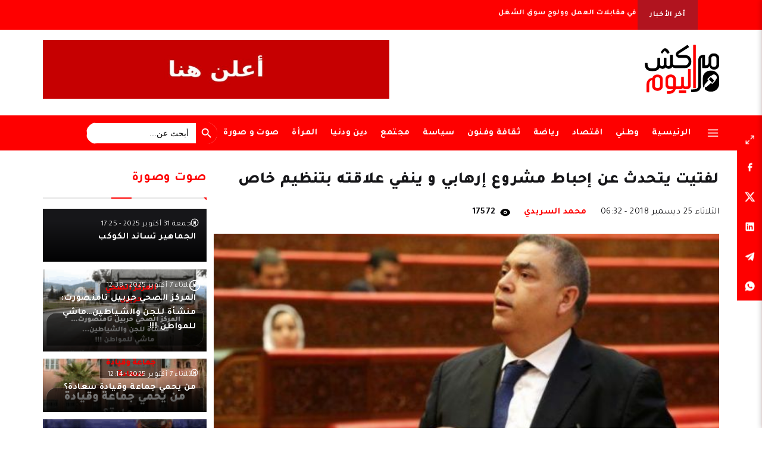

--- FILE ---
content_type: text/html; charset=UTF-8
request_url: https://www.marrakechalyaoum.com/%D9%84%D9%81%D8%AA%D9%8A%D8%AA-%D9%8A%D8%AA%D8%AD%D8%AF%D8%AB-%D8%B9%D9%86-%D8%A5%D8%AD%D8%A8%D8%A7%D8%B7-%D9%85%D8%B4%D8%B1%D9%88%D8%B9-%D8%A5%D8%B1%D9%87%D8%A7%D8%A8%D9%8A-%D9%88-%D9%8A%D9%86%D9%81/
body_size: 7693
content:
<!doctype html><html dir="rtl" lang="ar" class="no-js"><head><meta name="facebook-domain-verification" content="z384def5ulx7bu4mmfn1r8vlkzbgtg" /><meta charset="UTF-8"><link media="all" href="https://www.marrakechalyaoum.com/wp-content/cache/autoptimize/css/autoptimize_c1a14c838812c80e2e4884f8fdd02ce2.css" rel="stylesheet"><link media="screen" href="https://www.marrakechalyaoum.com/wp-content/cache/autoptimize/css/autoptimize_c9e16060162e851da2e800b0abcb68f3.css" rel="stylesheet"><title> لفتيت يتحدث عن إحباط مشروع إرهابي و ينفي علاقته بتنظيم خاص</title><link href="https://www.marrakechalyaoum.com/wp-content/themes/marrakech-alyaoum/images/favicon.ico" rel="shortcut icon"><meta http-equiv="X-UA-Compatible" content="IE=edge,chrome=1"><meta name="viewport" content="width=device-width, initial-scale=1.0"><meta name="google-site-verification" content="F5wxJKtv8mV9atZcTyJGEjXPnQVx9h_TmygtayLQF_U" /><meta name="msvalidate.01" content="C15319D5A69C9EF883BE2858B7A18C70" />  <script async src="https://www.googletagmanager.com/gtag/js?id=G-KM1EDM2ZRB"></script> <script async custom-element="amp-auto-ads"
        src="https://cdn.ampproject.org/v0/amp-auto-ads-0.1.js"></script> <meta name='robots' content='max-image-preview:large' /><link rel="alternate" title="oEmbed (JSON)" type="application/json+oembed" href="https://www.marrakechalyaoum.com/wp-json/oembed/1.0/embed?url=https%3A%2F%2Fwww.marrakechalyaoum.com%2F%25d9%2584%25d9%2581%25d8%25aa%25d9%258a%25d8%25aa-%25d9%258a%25d8%25aa%25d8%25ad%25d8%25af%25d8%25ab-%25d8%25b9%25d9%2586-%25d8%25a5%25d8%25ad%25d8%25a8%25d8%25a7%25d8%25b7-%25d9%2585%25d8%25b4%25d8%25b1%25d9%2588%25d8%25b9-%25d8%25a5%25d8%25b1%25d9%2587%25d8%25a7%25d8%25a8%25d9%258a-%25d9%2588-%25d9%258a%25d9%2586%25d9%2581%2F" /><link rel="alternate" title="oEmbed (XML)" type="text/xml+oembed" href="https://www.marrakechalyaoum.com/wp-json/oembed/1.0/embed?url=https%3A%2F%2Fwww.marrakechalyaoum.com%2F%25d9%2584%25d9%2581%25d8%25aa%25d9%258a%25d8%25aa-%25d9%258a%25d8%25aa%25d8%25ad%25d8%25af%25d8%25ab-%25d8%25b9%25d9%2586-%25d8%25a5%25d8%25ad%25d8%25a8%25d8%25a7%25d8%25b7-%25d9%2585%25d8%25b4%25d8%25b1%25d9%2588%25d8%25b9-%25d8%25a5%25d8%25b1%25d9%2587%25d8%25a7%25d8%25a8%25d9%258a-%25d9%2588-%25d9%258a%25d9%2586%25d9%2581%2F&#038;format=xml" /> <script type="text/javascript" src="https://www.marrakechalyaoum.com/wp-includes/js/jquery/jquery.min.js?ver=3.7.1" id="jquery-core-js"></script> <link rel="https://api.w.org/" href="https://www.marrakechalyaoum.com/wp-json/" /><link rel="alternate" title="JSON" type="application/json" href="https://www.marrakechalyaoum.com/wp-json/wp/v2/posts/3937" /><link rel="icon" href="https://www.marrakechalyaoum.com/wp-content/uploads/2024/02/cropped-Marrakech_Alyawm-32x32.png" sizes="32x32" /><link rel="icon" href="https://www.marrakechalyaoum.com/wp-content/uploads/2024/02/cropped-Marrakech_Alyawm-192x192.png" sizes="192x192" /><link rel="apple-touch-icon" href="https://www.marrakechalyaoum.com/wp-content/uploads/2024/02/cropped-Marrakech_Alyawm-180x180.png" /><meta name="msapplication-TileImage" content="https://www.marrakechalyaoum.com/wp-content/uploads/2024/02/cropped-Marrakech_Alyawm-270x270.png" /></head><body class="rtl wp-singular post-template-default single single-post postid-3937 single-format-standard wp-theme-marrakech-alyaoum marrakech-alyaoum -------"> <noscript><iframe src="https://www.googletagmanager.com/ns.html?id=GTM-T9SPBXR8"
height="0" width="0" style="display:none;visibility:hidden" loading="lazy"></iframe></noscript><div class="menu-mobile"><div class="menu-mobile-header"> <button type="button" class="navbar-toggle menu-mobile-close"> <img src="https://www.marrakechalyaoum.com/wp-content/themes/marrakech-alyaoum/icons/close.svg" alt="close"> </button><div class="nav-social"><ul><li><a href="https://www.facebook.com/marrakechalyaoumcom" target="_blank"><img src="https://www.marrakechalyaoum.com/wp-content/themes/marrakech-alyaoum/icons/facebook-icon.svg" alt=""></a></li><li><a href="https://twitter.com/marrakechalyaou" target="_blank"><img src="https://www.marrakechalyaoum.com/wp-content/themes/marrakech-alyaoum/icons/x-logo.svg" alt=""></a></li><li><a href="https://www.instagram.com/marrakech.alyaoum" target="_blank"><img src="https://www.marrakechalyaoum.com/wp-content/themes/marrakech-alyaoum/icons/instagram-icon.svg" alt=""></a></li><li><a href="https://www.youtube.com/channel/UCHR_ZgPctvoQjNna8pXiHbQ" target="_blank"><img src="https://www.marrakechalyaoum.com/wp-content/themes/marrakech-alyaoum/icons/youtube-icon.svg" alt=""></a></li><li><a href="https://www.tiktok.com/@marrakechalyaoum" target="_blank"><img src="https://www.marrakechalyaoum.com/wp-content/themes/marrakech-alyaoum/icons/tiktok-logo.svg" alt=""></a></li></ul></div></div><div class="menu-mobile-list"><ul><li id="menu-item-188" class="menu-item menu-item-type-post_type menu-item-object-page menu-item-home menu-item-188"><a href="https://www.marrakechalyaoum.com/">الرئيسية</a></li><li id="menu-item-138600" class="menu-item menu-item-type-taxonomy menu-item-object-category menu-item-138600"><a href="https://www.marrakechalyaoum.com/category/%d9%88%d8%b7%d9%86%d9%8a/">وطني</a></li><li id="menu-item-138577" class="menu-item menu-item-type-taxonomy menu-item-object-category menu-item-138577"><a href="https://www.marrakechalyaoum.com/category/%d8%a7%d9%82%d8%aa%d8%b5%d8%a7%d8%af/">اقتصاد</a></li><li id="menu-item-138578" class="menu-item menu-item-type-taxonomy menu-item-object-category menu-item-138578"><a href="https://www.marrakechalyaoum.com/category/%d8%a7%d9%84%d8%b1%d8%a3%d9%8a/">الرأي</a></li><li id="menu-item-138593" class="menu-item menu-item-type-taxonomy menu-item-object-category menu-item-138593"><a href="https://www.marrakechalyaoum.com/category/%d8%b5%d9%88%d8%aa-%d9%88-%d8%b5%d9%88%d8%b1%d8%a9/">صوت و صورة</a></li><li id="menu-item-138588" class="menu-item menu-item-type-taxonomy menu-item-object-category menu-item-138588"><a href="https://www.marrakechalyaoum.com/category/%d8%b1%d9%8a%d8%a7%d8%b6%d8%a9/">رياضة</a></li><li id="menu-item-138581" class="menu-item menu-item-type-taxonomy menu-item-object-category menu-item-138581"><a href="https://www.marrakechalyaoum.com/category/%d8%aa%d8%b1%d8%a8%d9%8a%d8%a9-%d9%88-%d8%a7%d9%84%d8%aa%d8%b9%d9%84%d9%8a%d9%85/">تربية وتعليم</a></li><li id="menu-item-138582" class="menu-item menu-item-type-taxonomy menu-item-object-category menu-item-138582"><a href="https://www.marrakechalyaoum.com/category/%d8%aa%d9%82%d8%a7%d9%81%d8%a9-%d9%88-%d9%81%d9%86%d9%88%d9%86/">ثقافة وفنون</a></li><li id="menu-item-138583" class="menu-item menu-item-type-taxonomy menu-item-object-category menu-item-138583"><a href="https://www.marrakechalyaoum.com/category/%d8%aa%d9%83%d9%86%d9%88%d9%84%d9%88%d8%ac%d9%8a%d8%a7/">تكنولوجيا</a></li><li id="menu-item-138579" class="menu-item menu-item-type-taxonomy menu-item-object-category menu-item-138579"><a href="https://www.marrakechalyaoum.com/category/%d8%a7%d9%84%d9%85%d8%b1%d8%a3%d8%a9/">المرأة</a></li><li id="menu-item-138585" class="menu-item menu-item-type-taxonomy menu-item-object-category menu-item-138585"><a href="https://www.marrakechalyaoum.com/category/%d8%ad%d9%88%d8%a7%d8%af%d8%ab/">حوادث</a></li><li id="menu-item-138586" class="menu-item menu-item-type-taxonomy menu-item-object-category menu-item-138586"><a href="https://www.marrakechalyaoum.com/category/%d8%af%d9%88%d9%84%d9%8a/">دولي</a></li><li id="menu-item-138587" class="menu-item menu-item-type-taxonomy menu-item-object-category menu-item-138587"><a href="https://www.marrakechalyaoum.com/category/%d8%af%d9%8a%d9%86-%d9%88%d8%af%d9%86%d9%8a%d8%a7/">دين ودنيا</a></li><li id="menu-item-138590" class="menu-item menu-item-type-taxonomy menu-item-object-category menu-item-138590"><a href="https://www.marrakechalyaoum.com/category/%d8%b3%d9%8a%d8%a7%d8%b3%d8%a9/">سياسة</a></li><li id="menu-item-138591" class="menu-item menu-item-type-taxonomy menu-item-object-category menu-item-138591"><a href="https://www.marrakechalyaoum.com/category/%d8%b5%d8%ad%d8%a7%d9%81%d8%a9/">صحافة</a></li><li id="menu-item-138592" class="menu-item menu-item-type-taxonomy menu-item-object-category menu-item-138592"><a href="https://www.marrakechalyaoum.com/category/%d8%b5%d8%ad%d8%a9/">صحة</a></li><li id="menu-item-138595" class="menu-item menu-item-type-taxonomy menu-item-object-category menu-item-138595"><a href="https://www.marrakechalyaoum.com/category/%d8%b9%d8%af%d8%a7%d9%84%d8%a9/">عدالة</a></li><li id="menu-item-138598" class="menu-item menu-item-type-taxonomy menu-item-object-category menu-item-138598"><a href="https://www.marrakechalyaoum.com/category/%d9%85%d8%ac%d8%aa%d9%85%d8%b9/">مجتمع</a></li></ul></div></div><div class="header-news"><div class="header-news-label">آخر الأخبار</div><div class="header-news-list"><div class="header-news-item"> <img src="https://www.marrakechalyaoum.com/wp-content/themes/marrakech-alyaoum/icons/logo.svg" alt=""> <a href="https://www.marrakechalyaoum.com/%d8%a7%d9%84%d9%86%d8%ac%d8%a7%d8%ad-%d9%81%d9%8a-%d9%85%d9%82%d8%a7%d8%a8%d9%84%d8%a7%d8%aa-%d8%a7%d9%84%d8%b9%d9%85%d9%84-%d9%88%d9%88%d9%84%d9%88%d8%ac-%d8%b3%d9%88%d9%82-%d8%a7%d9%84%d8%b4%d8%ba/">النجاح في مقابلات العمل وولوج سوق الشغل</a></div><div class="header-news-item"> <img src="https://www.marrakechalyaoum.com/wp-content/themes/marrakech-alyaoum/icons/logo.svg" alt=""> <a href="https://www.marrakechalyaoum.com/%d9%85%d8%b9%d8%a7%d9%84%d9%85-%d9%83%d8%a8%d8%b1%d9%89-%d9%82%d8%af-%d8%aa%d8%b9%d8%b2%d8%b2-%d8%a7%d9%84%d8%ab%d9%82%d8%a7%d9%81%d8%a9-%d8%a8%d8%b7%d9%86%d8%ac%d8%a9-%d9%88-%d8%a8%d9%85%d8%af%d9%86/">معالم كبرى قد تعزز الثقافة بطنجة و بمدن أخرى&#8230;</a></div><div class="header-news-item"> <img src="https://www.marrakechalyaoum.com/wp-content/themes/marrakech-alyaoum/icons/logo.svg" alt=""> <a href="https://www.marrakechalyaoum.com/%d8%a2%d8%b3%d9%8e%d9%81%d9%90%d9%8a-%d8%a8%d9%8e%d9%8a%d9%92%d9%86%d9%8e-%d8%a7%d9%84%d8%b0%d9%8e%d9%91%d8%a7%d9%83%d9%90%d8%b1%d9%8e%d8%a9%d9%90-%d9%88%d9%8e%d8%a7%d9%84%d9%92%d9%81%d9%8e%d8%a7/">آسَفِي: بَيْنَ الذَّاكِرَةِ وَالْفَاجِعَةِ</a></div><div class="header-news-item"> <img src="https://www.marrakechalyaoum.com/wp-content/themes/marrakech-alyaoum/icons/logo.svg" alt=""> <a href="https://www.marrakechalyaoum.com/%d8%a5%d8%a8%d8%b1%d8%a7%d9%87%d9%8a%d9%85-%d8%af%d9%8a%d8%a7%d8%b2-%d8%a7%d8%ad%d8%b3%d9%86-%d9%84%d8%a7%d8%b9%d8%a8-%d9%81%d9%8a-%d9%85%d8%a8%d8%a7%d8%b1%d8%a7%d8%a9-%d8%a7%d9%84%d8%a5%d9%81%d8%aa/">إبراهيم دياز احسن لاعب في مباراة الإفتتاح</a></div><div class="header-news-item"> <img src="https://www.marrakechalyaoum.com/wp-content/themes/marrakech-alyaoum/icons/logo.svg" alt=""> <a href="https://www.marrakechalyaoum.com/%d9%81%d9%8a%d8%b6%d8%a7%d9%86%d8%a7%d8%aa-%d8%a7%d8%b3%d8%aa%d8%ab%d9%86%d8%a7%d8%a6%d9%8a%d8%a9-%d8%a8%d9%85%d8%af%d9%8a%d9%86%d8%a9-%d8%a2%d8%b3%d9%81%d9%8a-%d8%ac%d8%b1%d8%b3-%d8%a5%d9%86%d8%b0/">فيضانات استثنائية بمدينة آسفي جرس إنذار لتدبير الحماية من الفيضانات بالمغرب</a></div><div class="header-news-item"> <img src="https://www.marrakechalyaoum.com/wp-content/themes/marrakech-alyaoum/icons/logo.svg" alt=""> <a href="https://www.marrakechalyaoum.com/%d8%a7%d9%84%d8%a3%d9%85%d9%8a%d8%b1-%d9%85%d9%88%d9%84%d8%a7%d9%8a-%d8%a7%d9%84%d8%ad%d8%b3%d9%86-%d9%8a%d9%81%d8%aa%d8%aa%d8%ad-%d9%81%d8%b9%d8%a7%d9%84%d9%8a%d8%a7%d8%aa-%d9%83%d8%a7%d9%86-%d8%a7/">الأمير مولاي الحسن يفتتح فعاليات كان المغرب</a></div><div class="header-news-item"> <img src="https://www.marrakechalyaoum.com/wp-content/themes/marrakech-alyaoum/icons/logo.svg" alt=""> <a href="https://www.marrakechalyaoum.com/%d9%83%d9%80%d8%b1%d8%a9-%d8%a7%d9%84%d9%80%d9%82%d9%80%d8%af%d9%85-%d8%af%d9%8a%d9%80%d8%a7%d9%86%d9%80%d8%a9-%d9%82%d9%80%d8%a7%d8%a6%d9%80%d9%85%d9%80%d8%a9-%d8%a7%d9%84%d9%80%d8%b0%d8%a7%d8%aa/">&#8220;كـرة الـقـدم ديـانـة قـائـمـة الـذات .. و&#8221;الـفـيـفـا&#8221;فـاتـيـكـان الـكـرة&#8221; (1)</a></div><div class="header-news-item"> <img src="https://www.marrakechalyaoum.com/wp-content/themes/marrakech-alyaoum/icons/logo.svg" alt=""> <a href="https://www.marrakechalyaoum.com/%d8%ba%d8%b1%d9%82%d8%aa-%d8%b5%d8%a7%d8%ad%d8%a8%d8%a9-%d8%a7%d9%84%d9%81%d8%ae%d8%a7%d8%b1-%d9%88%d9%86%d8%ac%d8%a7-%d8%a8%d8%a7%d8%a6%d8%b9-%d8%a7%d9%84%d9%88%d8%b7%d9%86/">غرقت صاحبة الفخار… ونجا بائع الوطن</a></div><div class="header-news-item"> <img src="https://www.marrakechalyaoum.com/wp-content/themes/marrakech-alyaoum/icons/logo.svg" alt=""> <a href="https://www.marrakechalyaoum.com/%d8%a7%d9%84%d8%af%d9%88%d8%b1%d8%a9-%d8%a7%d9%84%d8%a5%d8%b3%d8%aa%d8%ab%d9%86%d8%a7%d8%a6%d9%8a%d8%a9-%d9%84%d9%85%d8%ac%d9%84%d8%b3-%d8%a3%d9%88%d9%84%d8%a7%d8%af-%d8%a7%d8%b5%d8%a8%d9%8a%d8%ad/">الدورة الإستثنائية لمجلس أولاد اصبيح تؤجل بسبب النصاب</a></div><div class="header-news-item"> <img src="https://www.marrakechalyaoum.com/wp-content/themes/marrakech-alyaoum/icons/logo.svg" alt=""> <a href="https://www.marrakechalyaoum.com/%d8%a7%d9%84%d9%84%d8%ac%d9%86%d8%a9-%d8%a7%d9%84%d9%85%d9%86%d8%b8%d9%85%d8%a9-%d9%84%d9%83%d8%a3%d8%b3-%d8%a3%d9%85%d9%85-%d8%a5%d9%81%d8%b1%d9%8a%d9%82%d9%8a%d8%a7-%d8%aa%d8%ad%d8%af%d8%af-%d9%85/">اللجنة المنظمة لكأس أمم إفريقيا تحدد موعد الإفتتاح الرسمي</a></div></div></div><div class="header"><div class="container"> <a class="header-logo" href="https://www.marrakechalyaoum.com"> <img src="https://www.marrakechalyaoum.com/wp-content/themes/marrakech-alyaoum/icons/logo.svg" alt=""> </a><div class="header-ads"> <a href="" target="_blank"> <img src="https://www.marrakechalyaoum.com/wp-content/uploads/2025/05/WhatsApp-Image-2025-05-20-at-21.22.12-scaled.jpeg" alt="" loading="lazy"> </a></div></div></div><div class="header-menu-nav"><div class="container"> <button class="open-full-menu menu-mobile-open"><img src="https://www.marrakechalyaoum.com/wp-content/themes/marrakech-alyaoum/icons/menu-icon.svg" alt=""></button><div class="nav-content"><ul class="menu-items"><li id="menu-item-175" class="menu-item menu-item-type-post_type menu-item-object-page menu-item-home menu-item-175"><a href="https://www.marrakechalyaoum.com/">الرئيسية</a></li><li id="menu-item-138575" class="menu-item menu-item-type-taxonomy menu-item-object-category menu-item-138575"><a href="https://www.marrakechalyaoum.com/category/%d9%88%d8%b7%d9%86%d9%8a/">وطني</a></li><li id="menu-item-138566" class="menu-item menu-item-type-taxonomy menu-item-object-category menu-item-138566"><a href="https://www.marrakechalyaoum.com/category/%d8%a7%d9%82%d8%aa%d8%b5%d8%a7%d8%af/">اقتصاد</a></li><li id="menu-item-138571" class="menu-item menu-item-type-taxonomy menu-item-object-category menu-item-138571"><a href="https://www.marrakechalyaoum.com/category/%d8%b1%d9%8a%d8%a7%d8%b6%d8%a9/">رياضة</a></li><li id="menu-item-138568" class="menu-item menu-item-type-taxonomy menu-item-object-category menu-item-138568"><a href="https://www.marrakechalyaoum.com/category/%d8%aa%d9%82%d8%a7%d9%81%d8%a9-%d9%88-%d9%81%d9%86%d9%88%d9%86/">ثقافة وفنون</a></li><li id="menu-item-138572" class="menu-item menu-item-type-taxonomy menu-item-object-category menu-item-138572"><a href="https://www.marrakechalyaoum.com/category/%d8%b3%d9%8a%d8%a7%d8%b3%d8%a9/">سياسة</a></li><li id="menu-item-138574" class="menu-item menu-item-type-taxonomy menu-item-object-category menu-item-138574"><a href="https://www.marrakechalyaoum.com/category/%d9%85%d8%ac%d8%aa%d9%85%d8%b9/">مجتمع</a></li><li id="menu-item-138570" class="menu-item menu-item-type-taxonomy menu-item-object-category menu-item-138570"><a href="https://www.marrakechalyaoum.com/category/%d8%af%d9%8a%d9%86-%d9%88%d8%af%d9%86%d9%8a%d8%a7/">دين ودنيا</a></li><li id="menu-item-138567" class="menu-item menu-item-type-taxonomy menu-item-object-category menu-item-138567"><a href="https://www.marrakechalyaoum.com/category/%d8%a7%d9%84%d9%85%d8%b1%d8%a3%d8%a9/">المرأة</a></li><li id="menu-item-138573" class="menu-item menu-item-type-taxonomy menu-item-object-category menu-item-138573"><a href="https://www.marrakechalyaoum.com/category/%d8%b5%d9%88%d8%aa-%d9%88-%d8%b5%d9%88%d8%b1%d8%a9/">صوت و صورة</a></li></ul></div><div class="custom-search-wrapper"><form  class="is-search-form is-form-style is-form-style-3 is-form-id-158396 " action="https://www.marrakechalyaoum.com/" method="get" role="search" ><label for="is-search-input-158396"><span class="is-screen-reader-text">Search for:</span><input  type="search" id="is-search-input-158396" name="s" value="" class="is-search-input" placeholder="أبحث عن..." autocomplete=off /></label><button type="submit" class="is-search-submit"><span class="is-screen-reader-text">Search Button</span><span class="is-search-icon"><svg focusable="false" aria-label="Search" xmlns="http://www.w3.org/2000/svg" viewBox="0 0 24 24" width="24px"><path d="M15.5 14h-.79l-.28-.27C15.41 12.59 16 11.11 16 9.5 16 5.91 13.09 3 9.5 3S3 5.91 3 9.5 5.91 16 9.5 16c1.61 0 3.09-.59 4.23-1.57l.27.28v.79l5 4.99L20.49 19l-4.99-5zm-6 0C7.01 14 5 11.99 5 9.5S7.01 5 9.5 5 14 7.01 14 9.5 11.99 14 9.5 14z"></path></svg></span></button><input type="hidden" name="id" value="158396" /></form></div><div class="nav-social"><ul></ul></div></div></div><div class="main-single-post"><div class="container"><div class="row"><div class="col-9 single-post-container"><div class="share-social"><ul><li> <a class="post-slider"> <img src="https://www.marrakechalyaoum.com/wp-content/themes/marrakech-alyaoum/icons/expand.svg" alt=""> <span><input class="zoom-slider" type="range" min="0" max="30" value="0"></span> </a></li><li> <a href="https://www.facebook.com/sharer/sharer.php?u=https://www.marrakechalyaoum.com/%d9%84%d9%81%d8%aa%d9%8a%d8%aa-%d9%8a%d8%aa%d8%ad%d8%af%d8%ab-%d8%b9%d9%86-%d8%a5%d8%ad%d8%a8%d8%a7%d8%b7-%d9%85%d8%b4%d8%b1%d9%88%d8%b9-%d8%a5%d8%b1%d9%87%d8%a7%d8%a8%d9%8a-%d9%88-%d9%8a%d9%86%d9%81/" target="_blank"> <img src="https://www.marrakechalyaoum.com/wp-content/themes/marrakech-alyaoum/icons/facebook-icon.svg" alt=""> <span>شارك على</span> </a></li><li> <a href="https://twitter.com/intent/tweet?url=https://www.marrakechalyaoum.com/%d9%84%d9%81%d8%aa%d9%8a%d8%aa-%d9%8a%d8%aa%d8%ad%d8%af%d8%ab-%d8%b9%d9%86-%d8%a5%d8%ad%d8%a8%d8%a7%d8%b7-%d9%85%d8%b4%d8%b1%d9%88%d8%b9-%d8%a5%d8%b1%d9%87%d8%a7%d8%a8%d9%8a-%d9%88-%d9%8a%d9%86%d9%81/" target="_blank"> <img src="https://www.marrakechalyaoum.com/wp-content/themes/marrakech-alyaoum/icons/x-logo.svg" alt=""> <span>شارك على</span> </a></li><li> <a href="https://www.linkedin.com/shareArticle?mini=true&url=https://www.marrakechalyaoum.com/%d9%84%d9%81%d8%aa%d9%8a%d8%aa-%d9%8a%d8%aa%d8%ad%d8%af%d8%ab-%d8%b9%d9%86-%d8%a5%d8%ad%d8%a8%d8%a7%d8%b7-%d9%85%d8%b4%d8%b1%d9%88%d8%b9-%d8%a5%d8%b1%d9%87%d8%a7%d8%a8%d9%8a-%d9%88-%d9%8a%d9%86%d9%81/&title=لفتيت يتحدث عن إحباط مشروع إرهابي و ينفي علاقته بتنظيم خاص" target="_blank"> <img src="https://www.marrakechalyaoum.com/wp-content/themes/marrakech-alyaoum/icons/linkedin-icon.svg" alt=""> <span>شارك على</span> </a></li><li> <a href="https://telegram.me/share/url?text=https://www.marrakechalyaoum.com/%d9%84%d9%81%d8%aa%d9%8a%d8%aa-%d9%8a%d8%aa%d8%ad%d8%af%d8%ab-%d8%b9%d9%86-%d8%a5%d8%ad%d8%a8%d8%a7%d8%b7-%d9%85%d8%b4%d8%b1%d9%88%d8%b9-%d8%a5%d8%b1%d9%87%d8%a7%d8%a8%d9%8a-%d9%88-%d9%8a%d9%86%d9%81/" target="_blank"> <img src="https://www.marrakechalyaoum.com/wp-content/themes/marrakech-alyaoum/icons/telegram-icon.svg" alt=""> <span>شارك على</span> </a></li><li> <a href="https://api.whatsapp.com/send?text=https://www.marrakechalyaoum.com/%d9%84%d9%81%d8%aa%d9%8a%d8%aa-%d9%8a%d8%aa%d8%ad%d8%af%d8%ab-%d8%b9%d9%86-%d8%a5%d8%ad%d8%a8%d8%a7%d8%b7-%d9%85%d8%b4%d8%b1%d9%88%d8%b9-%d8%a5%d8%b1%d9%87%d8%a7%d8%a8%d9%8a-%d9%88-%d9%8a%d9%86%d9%81/" target="_blank"> <img src="https://www.marrakechalyaoum.com/wp-content/themes/marrakech-alyaoum/icons/whatsapp-icon.svg" alt=""> <span>شارك على</span> </a></li></ul></div><h1 class="single-post-title">لفتيت يتحدث عن إحباط مشروع إرهابي و ينفي علاقته بتنظيم خاص</h1><div class="single-post-meta"><div class="single-post-date">الثلاثاء 25 ديسمبر 2018 - 06:32</div><div class="single-post-author">محمد السريدي</div><div class="single-post-views"><img src="https://www.marrakechalyaoum.com/wp-content/themes/marrakech-alyaoum/icons/eye-icon.svg" alt=""> 17572</div></div> <img class="single-post-image" src="https://www.marrakechalyaoum.com/wp-content/uploads/2018/12/660C2A6E-E434-4C86-B34F-0D9F8018109B.jpeg" alt="" loading="lazy"><div class="single-post-content"><p>أفاد عبد الوافي لفتيت وزير الداخلية ، أن المكتب المركزي للأبحاث القضائية التابع للمديرية العامة لمراقبة التراب الوطني ، الذي عهد له بالبحث في جريمة منتجع إمليل، تمكن من وضع حد نهائي للمشروع الإرهابي الذي كان المتهمون بصدد التحضير لتنفيذه .</p><p>و اوضح وزير الداخلية في جلسة الأسئلة الشفوية بالبرلمان، عن  تفاصيل الجريمة النكراء تم اقترافها ليلة الأحد 16 دجنبر بمنطقة امليل التابعة لدائرة  &#8221; أسني &#8221; بإقليم الحوز،  عند المسلك الجبلي الذي يؤدي إلى ضريح سيدي &#8221; شامهاروش &#8221; .</p><p>و أشار لفتيت إلى اعتقال سبعة عشرة شخصا، اتضح لعناصر الامن تورطهم بشكل مباشر أو بطريقة غير مباشرة في الجريمة  البشعة التي ندد بها المغاربة قاطبة .</p><p>ونوه وزير الداخلية بمجهودات جميع المصالح الأمنية على ما يقومون به في حفظ أمن الوطن والمواطنين واصفا عملهم ب  &#8221; الجاد والمسؤول &#8221; .</p><p><img fetchpriority="high" decoding="async" class="alignnone size-full wp-image-3941" src="http://localhost/marrakech-alyaoum/wp-content/uploads/2018/12/84E7359D-AB37-4741-9001-EFEFB3D8C276.jpeg" alt="" width="590" height="350" /></p><p>و في الوقت الذي تحدث لفتيت عما اسماه &#8221; وضع حد لملمشروع الإرهابي الذي كان المتهم ن بصدد التحضير له &#8221; عاد الوزير ليؤكد أن الخلاصات الأولية التي توصلت بها المصالح الأمنية أسفرت على أن &#8221; الأمر لايتعلق بتنظيم إرهابي كبير، بل فقط بأفراد متشبعين بالفكر المتطرف وقرروا ارتكاب هذه الجريمة فيما بينهم بوسائل بسيطة مستوحاة من الممارسات البشعة للتنظيمات الإرهابية &#8221; ، و أن &#8221; تبني العناصر الاجرامية لهذه الطريقة الجديدة مقارنة مع الأحداث الإرهابية السابقة التي عرفتها المملكة، جاء كنتيجة لنجاح السلطات الأمنية في تشديد الخناق على المجموعات الإرهابية، مما حد من قدراتها الإجرامية ودفعها إلى البحث عن وسائل أخرى &#8221; !!</p></div></div><div class="col-3 single-post-sidebar"><h2 class="section-title title-border title-red"> صوت وصورة</h2> <a class="post-card-item post-video" href="https://www.marrakechalyaoum.com/kcm-2/" style="background-image: url();"><div class="post-container"><div class="post-date">الجمعة 31 أكتوبر 2025 - 17:25</div><h2 class="post-title">الجماهير تساند الكوكب</h2></div> </a> <a class="post-card-item post-video" href="https://www.marrakechalyaoum.com/harbil/" style="background-image: url(https://www.marrakechalyaoum.com/wp-content/uploads/2025/10/Post-31-scaled.png);"><div class="post-container"><div class="post-date">الثلاثاء 7 أكتوبر 2025 - 12:38</div><h2 class="post-title">المركز الصحي حربيل تامنصورت: منشأة للجن والشياطين&#8230;ماشي للمواطن !!!</h2></div> </a> <a class="post-card-item post-video" href="https://www.marrakechalyaoum.com/saada-4/" style="background-image: url(https://www.marrakechalyaoum.com/wp-content/uploads/2025/10/Post-30-scaled.png);"><div class="post-container"><div class="post-date">الثلاثاء 7 أكتوبر 2025 - 12:14</div><h2 class="post-title">من يحمي جماعة وقيادة سعادة؟</h2></div> </a> <a class="post-card-item post-video" href="https://www.marrakechalyaoum.com/akioud-2/" style="background-image: url(https://www.marrakechalyaoum.com/wp-content/uploads/2025/09/Post-23-scaled.png);"><div class="post-container"><div class="post-date">الإثنين 29 سبتمبر 2025 - 19:54</div><h2 class="post-title">شيخ أكيوض يفعل مايشاء … &#8220;ولِّي هضر يرعف&#8221;</h2></div> </a> <a class="post-card-item post-video" href="https://www.marrakechalyaoum.com/marrakech-3/" style="background-image: url(https://www.marrakechalyaoum.com/wp-content/uploads/2025/09/Post-21-scaled.png);"><div class="post-container"><div class="post-date">السبت 27 سبتمبر 2025 - 15:15</div><h2 class="post-title">ساكنة مراكش تصرخ: “هرمنا”</h2></div> </a></div></div></div></div><div class="footer"><div class="container"><div class="row"><div class="col-3 footer-col1"> <img class="footer-logo" src="https://www.marrakechalyaoum.com/wp-content/themes/marrakech-alyaoum/icons/logo.svg" alt=""><div class="nav-social"><ul><li><a href="https://www.facebook.com/marrakechalyaoumcom" target="_blank"><img src="https://www.marrakechalyaoum.com/wp-content/themes/marrakech-alyaoum/icons/facebook-icon.svg" alt=""></a></li><li><a href="https://twitter.com/marrakechalyaou" target="_blank"><img src="https://www.marrakechalyaoum.com/wp-content/themes/marrakech-alyaoum/icons/x-logo.svg" alt=""></a></li><li><a href="https://www.instagram.com/marrakech.alyaoum" target="_blank"><img src="https://www.marrakechalyaoum.com/wp-content/themes/marrakech-alyaoum/icons/instagram-icon.svg" alt=""></a></li><li><a href="https://www.youtube.com/channel/UCHR_ZgPctvoQjNna8pXiHbQ" target="_blank"><img src="https://www.marrakechalyaoum.com/wp-content/themes/marrakech-alyaoum/icons/youtube-icon.svg" alt=""></a></li><li><a href="https://www.tiktok.com/@marrakechalyaoum" target="_blank"><img src="https://www.marrakechalyaoum.com/wp-content/themes/marrakech-alyaoum/icons/tiktok-logo.svg" alt=""></a></li></ul></div><div class=""> <iframe name="f636057f348d6b1e1" width="1000px" height="1000px" data-testid="fb:page Facebook Social Plugin" title="fb:page Facebook Social Plugin" frameborder="0" allowtransparency="true" allowfullscreen="true" scrolling="no" allow="encrypted-media" src="https://web.facebook.com/v3.2/plugins/page.php?adapt_container_width=true&amp;app_id=&amp;channel=https%3A%2F%2Fstaticxx.facebook.com%2Fx%2Fconnect%2Fxd_arbiter%2F%3Fversion%3D46%23cb%3Dfab3932d41687230d%26domain%3Dwww.marrakechalyaoum.com%26is_canvas%3Dfalse%26origin%3Dhttps%253A%252F%252Fwww.marrakechalyaoum.com%252Ff08b47cb6be62429e%26relation%3Dparent.parent&amp;container_width=308&amp;hide_cover=false&amp;href=http%3A%2F%2Fwww.facebook.com%2Fmarrakechalyaoumcom%2F&amp;locale=en_US&amp;sdk=joey&amp;show_facepile=false&amp;show_posts=false" style="border: none; visibility: visible; width: 308px; height: 130px;" class="" loading="lazy"></iframe></div></div><div class="col-2 footer-col2"><div id="nav_menu-5" class="widget_nav_menu"><h3 class="footer-title">الأقسام</h3><ul id="menu-footer-menu-1" class="menu"><li id="menu-item-138660" class="menu-item menu-item-type-post_type menu-item-object-page menu-item-home menu-item-138660"><a href="https://www.marrakechalyaoum.com/">الرئيسية</a></li><li id="menu-item-138669" class="menu-item menu-item-type-taxonomy menu-item-object-category menu-item-138669"><a href="https://www.marrakechalyaoum.com/category/%d9%88%d8%b7%d9%86%d9%8a/">وطني</a></li><li id="menu-item-138661" class="menu-item menu-item-type-taxonomy menu-item-object-category menu-item-138661"><a href="https://www.marrakechalyaoum.com/category/%d8%a7%d9%82%d8%aa%d8%b5%d8%a7%d8%af/">اقتصاد</a></li><li id="menu-item-138665" class="menu-item menu-item-type-taxonomy menu-item-object-category menu-item-138665"><a href="https://www.marrakechalyaoum.com/category/%d8%b1%d9%8a%d8%a7%d8%b6%d8%a9/">رياضة</a></li><li id="menu-item-138666" class="menu-item menu-item-type-taxonomy menu-item-object-category menu-item-138666"><a href="https://www.marrakechalyaoum.com/category/%d8%b3%d9%8a%d8%a7%d8%b3%d8%a9/">سياسة</a></li><li id="menu-item-138668" class="menu-item menu-item-type-taxonomy menu-item-object-category menu-item-138668"><a href="https://www.marrakechalyaoum.com/category/%d9%85%d8%ac%d8%aa%d9%85%d8%b9/">مجتمع</a></li><li id="menu-item-138663" class="menu-item menu-item-type-taxonomy menu-item-object-category menu-item-138663"><a href="https://www.marrakechalyaoum.com/category/%d8%aa%d9%82%d8%a7%d9%81%d8%a9-%d9%88-%d9%81%d9%86%d9%88%d9%86/">ثقافة وفنون</a></li><li id="menu-item-138664" class="menu-item menu-item-type-taxonomy menu-item-object-category menu-item-138664"><a href="https://www.marrakechalyaoum.com/category/%d8%af%d9%8a%d9%86-%d9%88%d8%af%d9%86%d9%8a%d8%a7/">دين ودنيا</a></li><li id="menu-item-138662" class="menu-item menu-item-type-taxonomy menu-item-object-category menu-item-138662"><a href="https://www.marrakechalyaoum.com/category/%d8%a7%d9%84%d9%85%d8%b1%d8%a3%d8%a9/">المرأة</a></li><li id="menu-item-138667" class="menu-item menu-item-type-taxonomy menu-item-object-category menu-item-138667"><a href="https://www.marrakechalyaoum.com/category/%d8%b5%d9%88%d8%aa-%d9%88-%d8%b5%d9%88%d8%b1%d8%a9/">صوت و صورة</a></li></ul></div></div><div class="col-3 footer-col3"><div id="nav_menu-4" class="widget_nav_menu"><h3 class="footer-title">مراكش اليوم</h3><ul id="menu-footer-menu-2" class="menu"><li id="menu-item-232" class="menu-item menu-item-type-post_type menu-item-object-page menu-item-232"><a href="https://www.marrakechalyaoum.com/%d9%87%d9%8a%d8%a3%d8%a9-%d8%a7%d9%84%d8%aa%d8%ad%d8%b1%d9%8a%d8%b1/">هيأة التحرير</a></li><li id="menu-item-229" class="menu-item menu-item-type-post_type menu-item-object-page menu-item-229"><a href="https://www.marrakechalyaoum.com/%d8%a7%d8%aa%d9%81%d8%a7%d9%82%d9%8a%d8%a9-%d8%a7%d9%84%d8%a7%d8%b3%d8%aa%d8%ae%d8%af%d8%a7%d9%85/">اتفاقية الاستخدام</a></li><li id="menu-item-230" class="menu-item menu-item-type-post_type menu-item-object-page menu-item-230"><a href="https://www.marrakechalyaoum.com/%d8%b3%d9%8a%d8%a7%d8%b3%d8%a9-%d8%a7%d9%84%d8%ae%d8%b5%d9%88%d8%b5%d9%8a%d8%a9/">سياسة الخصوصية</a></li></ul></div></div><div class="col-4 footer-col4"><h3 class="footer-title">النشرة الإخبارية</h3><div class="footer-newsletter-desc"> اشترك الآن في النشرة البريدية لجريدة مراكش اليوم، لتصلك آخر الأخبار يوميا</div><div class="footer-newsletter-form"><div class="wpcf7 no-js" id="wpcf7-f259-o1" lang="fr-FR" dir="ltr" data-wpcf7-id="259"><div class="screen-reader-response"><p role="status" aria-live="polite" aria-atomic="true"></p><ul></ul></div><form action="/%D9%84%D9%81%D8%AA%D9%8A%D8%AA-%D9%8A%D8%AA%D8%AD%D8%AF%D8%AB-%D8%B9%D9%86-%D8%A5%D8%AD%D8%A8%D8%A7%D8%B7-%D9%85%D8%B4%D8%B1%D9%88%D8%B9-%D8%A5%D8%B1%D9%87%D8%A7%D8%A8%D9%8A-%D9%88-%D9%8A%D9%86%D9%81/#wpcf7-f259-o1" method="post" class="wpcf7-form init" aria-label="Formulaire de contact" novalidate="novalidate" data-status="init"><fieldset class="hidden-fields-container"><input type="hidden" name="_wpcf7" value="259" /><input type="hidden" name="_wpcf7_version" value="6.1.4" /><input type="hidden" name="_wpcf7_locale" value="fr_FR" /><input type="hidden" name="_wpcf7_unit_tag" value="wpcf7-f259-o1" /><input type="hidden" name="_wpcf7_container_post" value="0" /><input type="hidden" name="_wpcf7_posted_data_hash" value="" /></fieldset><p><span class="wpcf7-form-control-wrap" data-name="email"><input size="40" maxlength="400" class="wpcf7-form-control wpcf7-email wpcf7-validates-as-required wpcf7-text wpcf7-validates-as-email footer-newsletter-input" aria-required="true" aria-invalid="false" placeholder="عنوان البريد الإلكتروني" value="" type="email" name="email" /></span><input class="wpcf7-form-control wpcf7-submit has-spinner footer-newsletter-btn" type="submit" value="اشترك" /></p><div class="wpcf7-response-output" aria-hidden="true"></div></form></div></div></div></div></div></div><div class="copyright"> <span>مراكش اليوم جريدة إلكترونية مغربية مستقلة جميع الحقوق محفوظة © 2025 </span></div> <script type="speculationrules">{"prefetch":[{"source":"document","where":{"and":[{"href_matches":"/*"},{"not":{"href_matches":["/wp-*.php","/wp-admin/*","/wp-content/uploads/*","/wp-content/*","/wp-content/plugins/*","/wp-content/themes/marrakech-alyaoum/*","/*\\?(.+)"]}},{"not":{"selector_matches":"a[rel~=\"nofollow\"]"}},{"not":{"selector_matches":".no-prefetch, .no-prefetch a"}}]},"eagerness":"conservative"}]}</script> <script type="text/javascript" src="https://www.marrakechalyaoum.com/wp-includes/js/dist/hooks.min.js?ver=dd5603f07f9220ed27f1" id="wp-hooks-js"></script> <script type="text/javascript" src="https://www.marrakechalyaoum.com/wp-includes/js/dist/i18n.min.js?ver=c26c3dc7bed366793375" id="wp-i18n-js"></script> <script defer src="https://www.marrakechalyaoum.com/wp-content/cache/autoptimize/js/autoptimize_fe77ba04e59dd57ed23f012e9711bd2a.js"></script></body></html>

--- FILE ---
content_type: text/css
request_url: https://www.marrakechalyaoum.com/wp-content/cache/autoptimize/css/autoptimize_c9e16060162e851da2e800b0abcb68f3.css
body_size: 335
content:
.is-menu path.search-icon-path{fill:#fff}body .popup-search-close:after,body .search-close:after{border-color:#fff}body .popup-search-close:before,body .search-close:before{border-color:#fff}
.is-search-form{display:flex;flex-direction:row-reverse;align-items:center;justify-content:flex-start;background-color:#fff;border-radius:999px;padding:0;overflow:hidden;width:100%;max-width:220px;height:36px;margin:0 auto}.is-search-input{flex:1;border:none;padding:8px 12px;font-size:14px;text-align:right;direction:rtl;background-color:transparent;outline:none;color:#333}.is-search-input::placeholder{color:#777}.is-search-submit{background-color:#e60000;color:#fff;padding:0 14px;font-size:16px;border:none;height:100%;display:flex;align-items:center;justify-content:center;cursor:pointer;border-radius:0 999px 999px 0;transition:background-color .3s ease}.is-search-submit:hover{background-color:#c00}@media (max-width:768px){.is-search-form{max-width:100%;width:90%}}

--- FILE ---
content_type: image/svg+xml
request_url: https://www.marrakechalyaoum.com/wp-content/themes/marrakech-alyaoum/icons/logo.svg
body_size: 13571
content:
<svg width="421" height="280" viewBox="0 0 421 280" fill="none" xmlns="http://www.w3.org/2000/svg">
<mask id="mask0_4993_102" style="mask-type:luminance" maskUnits="userSpaceOnUse" x="273" y="-1" width="16" height="250">
<path d="M274.479 0.290962C278.306 -0.268581 282.256 0.159707 286.138 0.0560877C287.723 -0.144242 289.053 1.32024 288.834 2.88949C288.848 83.7561 288.848 164.624 288.834 245.49C288.971 246.776 288.189 248.255 286.79 248.338C283.113 248.49 279.424 248.393 275.74 248.393C274.155 248.559 272.887 247.052 273.127 245.511C273.106 164.852 273.141 84.1913 273.113 3.53192C273.051 2.32994 273.195 0.822873 274.479 0.290962Z" fill="white"/>
</mask>
<g mask="url(#mask0_4993_102)">
<path d="M289.512 -0.728516H272.432V249.021H289.512V-0.728516Z" fill="#FE0000"/>
</g>
<mask id="mask1_4993_102" style="mask-type:luminance" maskUnits="userSpaceOnUse" x="116" y="137" width="145" height="144">
<path d="M133.7 191.547C132.3 193.834 132.074 196.578 132.15 199.197C132.198 208.638 132.122 218.072 132.184 227.512C132.232 232.999 137.184 237.761 142.603 237.747C148.714 237.802 154.825 237.747 160.937 237.761C160.93 224.43 160.93 211.09 160.937 197.752C160.998 194.546 159.921 191.235 157.563 189.002C154.229 185.741 149.29 184.8 144.798 185.187C140.435 185.54 135.957 187.621 133.7 191.547ZM245.04 139.72C244.855 138.261 246.117 136.9 247.591 137.052C251.268 137.031 254.957 136.956 258.634 137.094C259.924 137.114 260.829 138.455 260.726 139.685C260.76 169.431 260.719 199.183 260.747 228.929C260.781 231.914 260.733 234.962 259.849 237.838C257.894 244.722 252.366 250.416 245.583 252.538C241.604 253.928 237.352 253.526 233.23 253.581C229.403 253.588 225.357 253.899 221.838 252.095C219.259 250.864 217.414 248.564 216.097 246.082C212.105 250.54 206.379 253.47 200.37 253.553C191.844 253.616 183.313 253.56 174.787 253.581C172.263 262.67 166.179 270.797 157.79 275.123C148.188 280.189 136.823 280.901 126.28 279.118C125.053 279.022 123.934 277.896 124.168 276.61C124.51 272.837 124.949 269.07 125.485 265.324C125.601 263.957 127.063 263.244 128.297 263.562C135.704 264.639 143.579 264.764 150.554 261.682C154.334 260.064 157.543 257.21 159.567 253.603C153.929 253.541 148.284 253.61 142.646 253.575C135.719 253.568 128.887 250.611 124.038 245.641C119.32 240.88 116.508 234.246 116.453 227.507C116.419 219.449 116.453 211.391 116.439 203.338C116.453 198.749 116.172 194.056 117.529 189.612C119.635 181.969 125.368 175.582 132.496 172.321C141.556 168.16 152.517 168.243 161.454 172.714C170.33 177.034 176.489 186.467 176.619 196.44C176.688 210.214 176.633 223.987 176.647 237.762C184.328 237.755 192.018 237.803 199.699 237.748C202.847 237.762 205.701 234.928 205.701 231.757C205.77 216.269 205.694 200.781 205.729 185.293C205.585 183.993 206.442 182.494 207.848 182.473C211.504 182.342 215.173 182.425 218.829 182.432C220.428 182.252 221.675 183.801 221.442 185.348C221.463 200.787 221.401 216.233 221.463 231.681C221.415 234.742 223.987 237.637 227.067 237.734C230.97 237.817 234.879 237.769 238.789 237.755C242.054 237.872 245.044 234.949 245.003 231.653C245.067 201.008 244.985 170.363 245.04 139.72Z" fill="white"/>
</mask>
<g mask="url(#mask1_4993_102)">
<path d="M261.288 136.439H115.713V281.361H261.288V136.439Z" fill="#FE0000"/>
</g>
<mask id="mask2_4993_102" style="mask-type:luminance" maskUnits="userSpaceOnUse" x="9" y="169" width="94" height="104">
<path d="M66.1817 185.869C61.3806 187.314 57.5461 191.902 57.6832 197.072C57.6695 209.767 57.6489 222.463 57.6969 235.159C57.6489 240.128 61.2846 244.572 65.928 245.974C71.6751 247.771 78.7339 247.288 83.2882 242.975C85.9492 240.452 86.7924 236.63 86.6074 233.071C86.5662 221.073 86.6211 209.075 86.5799 197.079C86.6142 193.132 84.4193 189.352 81.0865 187.327C76.6681 184.618 71.0513 184.328 66.1817 185.869ZM56.8126 172.786C66.4901 167.761 78.6859 167.886 88.2058 173.235C96.7042 177.893 102.41 187.32 102.301 197.119C102.307 209.78 102.321 222.448 102.294 235.116C102.232 242.172 99.3584 249.181 94.33 254.115C82.5672 265.699 61.5371 265.678 49.8086 254.06C44.8225 249.132 42.0163 242.159 41.9615 235.144C41.9204 224.038 41.9615 212.931 41.9409 201.819C37.6403 202.496 33.3671 204.41 30.6718 207.977C26.7276 213.091 25.7884 219.809 25.6239 226.105C25.5553 240.646 25.6513 255.187 25.5828 269.727C25.665 270.979 24.6093 272.236 23.3262 272.201C19.6563 272.277 15.9806 272.256 12.3175 272.215C10.9864 272.305 9.80731 271.074 9.90329 269.748C9.84159 260.286 9.9033 250.811 9.88273 241.35C9.94443 233.057 9.41656 224.625 11.4263 216.498C13.3264 208.164 17.6888 200.111 24.719 195.101C30.0685 191.188 36.6326 189.323 43.1692 188.88C45.3721 181.964 50.3994 176.09 56.8126 172.786Z" fill="white"/>
</mask>
<g mask="url(#mask2_4993_102)">
<path d="M102.868 167.301H8.96094V272.767H102.868V167.301Z" fill="#FE0000"/>
</g>
<mask id="mask3_4993_102" style="mask-type:luminance" maskUnits="userSpaceOnUse" x="192" y="259" width="43" height="17">
<path d="M193.671 260.226C194.597 259.536 195.852 259.86 196.929 259.757C208.568 259.805 220.207 259.75 231.847 259.784C233.205 259.57 234.761 260.544 234.734 262.038C234.837 265.734 234.796 269.439 234.754 273.136C234.864 274.664 233.355 275.783 231.936 275.59C219.775 275.597 207.621 275.604 195.467 275.59C194.054 275.769 192.573 274.657 192.676 273.157C192.58 270.165 192.69 267.165 192.635 264.172C192.704 262.825 192.348 261.084 193.671 260.226Z" fill="white"/>
</mask>
<g mask="url(#mask3_4993_102)">
<path d="M235.323 259.075H191.891V276.244H235.323V259.075Z" fill="#FE0000"/>
</g>
<mask id="mask4_4993_102" style="mask-type:luminance" maskUnits="userSpaceOnUse" x="0" y="0" width="264" height="151">
<path d="M239.848 1.30201C240.883 0.383256 242.674 0.258914 243.422 1.61978C245.542 4.81239 247.716 7.98544 249.664 11.2886C250.788 13.5141 248.031 14.6953 246.585 15.6843C228.375 27.5027 210.178 39.3406 191.988 51.1865C188.779 52.6729 189.841 58.3397 193.463 58.2706C205.336 58.4018 217.223 58.2222 229.102 58.3535C238.348 58.5815 247.69 62.2104 254.007 69.1552C267.156 83.4753 266.902 108.086 253.568 122.198C247.141 129.054 237.745 132.509 228.492 132.62C210.892 132.689 193.285 132.606 175.686 132.661C168.519 133.02 160.775 131.465 155.624 126.06C150.418 135.757 137.64 139.481 127.709 135.529C124.018 134.153 120.795 131.686 118.36 128.59C110.398 139.171 93.1059 139.918 84.0933 130.325C81.4871 136.448 76.8574 141.667 71.0269 144.832C60.7244 150.402 48.6052 150.961 37.1715 150.25C26.4508 149.483 14.9416 146.123 8.06224 137.25C0.997743 128.258 0.236802 116.178 0.716681 105.175C0.8675 103.877 2.20544 103.102 3.41884 103.24C6.88197 103.219 10.3531 103.199 13.8174 103.247C15.2376 103.116 16.4921 104.429 16.3413 105.852C16.4167 112.702 15.8614 120.145 19.6068 126.219C22.5352 130.988 28.112 133.138 33.3793 133.96C39.8199 134.92 46.3908 134.92 52.8589 134.208C58.2084 133.538 63.9499 131.914 67.469 127.504C70.8978 123.191 71.5845 117.421 71.6805 112.072C71.7079 100.558 71.6668 89.0443 71.6942 77.5299C71.5228 76.1483 72.6197 74.7034 74.0604 74.7932C77.7578 74.7379 81.4677 74.7103 85.1719 74.807C86.5441 74.7794 87.5587 76.1886 87.3942 77.5161C87.4353 89.5209 87.3805 101.533 87.4148 113.544C87.3599 115.936 88.4922 118.368 90.5694 119.619C93.724 121.513 97.675 121.561 101.187 120.807C104.321 120.137 107.258 117.545 107.319 114.137C107.443 101.932 107.319 89.7201 107.374 77.508C107.217 76.1541 108.279 74.7299 109.699 74.7921C113.417 74.7368 117.141 74.7092 120.866 74.8059C122.231 74.7921 123.246 76.1944 123.074 77.5149C123.115 89.5267 123.061 101.532 123.095 113.543C123.02 116.121 124.392 118.699 126.703 119.88C130.126 121.615 134.282 121.622 137.897 120.502C140.894 119.611 143.068 116.638 142.883 113.459C142.917 95.4974 142.869 77.5357 142.904 59.5739C142.746 58.1359 143.966 56.7681 145.428 56.9063C149.097 56.8856 152.773 56.8234 156.45 56.9408C157.732 56.9477 158.706 58.2545 158.597 59.5048C158.631 73.7973 158.61 88.0898 158.604 102.388C158.501 105.816 158.7 109.59 160.977 112.354C163.809 115.885 168.597 116.812 172.877 116.819C191.176 116.826 209.475 116.84 227.775 116.812C233.138 116.812 238.591 114.801 242.308 110.82C250.045 102.638 250.079 88.3593 242.37 80.1423C238.645 76.1334 233.152 74.1439 227.775 74.137C216.554 74.0679 205.332 74.213 194.118 74.0679C184.77 73.6672 176.655 65.532 175.963 56.1752C175.236 49.1533 178.775 42.0416 184.564 38.1443C202.967 25.8436 221.419 13.5901 239.848 1.30201Z" fill="white"/>
</mask>
<g mask="url(#mask4_4993_102)">
<path d="M267.609 -0.202148H-0.224609V151.422H267.609V-0.202148Z" fill="black"/>
</g>
<mask id="mask5_4993_102" style="mask-type:luminance" maskUnits="userSpaceOnUse" x="90" y="19" width="51" height="33">
<path d="M112.835 19.9362C119.05 18.831 125.339 21.9614 129.214 26.7647C132.918 31.4299 136.601 36.1088 140.229 40.8293C141.451 42.2247 140.133 43.9114 138.96 44.7748C136.272 46.952 133.919 49.5851 131.031 51.4928C128.562 51.707 127.47 48.9357 125.9 47.5115C122.203 43.3714 118.596 39.1633 114.864 35.0646C114.076 34.0353 112.375 33.9593 111.64 35.0853C107.778 39.5294 104.061 44.1048 100.206 48.5546C99.4798 49.5494 97.9019 50.0203 96.9135 49.1418C94.8969 47.4551 92.942 45.6867 91.0282 43.8964C89.9587 43.0813 90.1301 41.4982 90.9939 40.614C94.3473 36.1906 97.7705 31.8236 101.152 27.421C104.016 23.6619 108.13 20.703 112.835 19.9362Z" fill="white"/>
</mask>
<g mask="url(#mask5_4993_102)">
<path d="M141.908 18.3701H89.5039V52.1672H141.908V18.3701Z" fill="black"/>
</g>
<mask id="mask6_4993_102" style="mask-type:luminance" maskUnits="userSpaceOnUse" x="260" y="48" width="161" height="223">
<path d="M385.797 64.9122C380.633 66.0728 376.113 70.6412 376.12 76.1699C376.085 88.8172 376.079 101.464 376.12 114.112C376.133 118.666 379.172 122.862 383.349 124.485C388.246 126.427 394.042 126.365 398.795 124.015C402.671 122.108 405.016 117.796 404.859 113.49C404.852 101.043 404.893 88.5961 404.838 76.156C404.818 72.3889 402.828 68.7266 399.653 66.7359C395.565 64.1662 390.4 63.8001 385.797 64.9122ZM368.198 57.3031C380.18 45.2707 402.17 45.5332 413.625 58.2012C418.206 63.2256 420.668 70.0679 420.579 76.8756C420.586 88.8459 420.579 100.809 420.586 112.778C420.703 118.839 419.145 125.039 415.573 129.98C407.067 141.951 388.994 145.475 376.649 137.631C370.956 134.038 367.444 127.713 366.346 121.141C364.158 125.191 360.969 128.874 356.689 130.726C351.532 133.069 345.749 132.6 340.242 132.655C335.9 132.607 331.558 132.696 327.224 132.627C325.796 132.745 324.562 131.425 324.713 130.008C324.665 110.456 324.748 90.9114 324.672 71.3677C320.152 74.0008 318.046 79.3705 318.108 84.4433C318.081 133.513 318.122 182.581 318.088 231.65C318.046 241.789 314.926 252.342 307.662 259.64C303.574 264.05 297.662 265.937 292.051 267.498C283.189 269.758 273.998 271.029 264.842 270.594C263.291 270.545 261.007 270.304 260.918 268.278C261.261 264.435 261.953 260.635 262.496 256.819C262.523 255.285 264.142 254.538 265.486 254.76C272.715 255.153 280.013 254.552 287.078 252.907C290.59 251.995 294.348 250.896 296.817 248.035C301.043 243.487 302.4 237.033 302.381 230.971C302.394 183.063 302.367 135.149 302.394 87.2329C302.449 79.0367 304.857 70.3764 310.927 64.606C318.094 57.6808 328.87 56.4719 338.266 58.1574C339.591 58.2818 340.544 59.5885 340.406 60.901C340.434 79.5409 340.413 98.1797 340.42 116.818C343.919 116.742 347.574 117.226 350.935 115.934C356.216 114.04 360.195 108.795 360.352 103.1C360.435 94.1155 360.339 85.1249 360.393 76.1399C360.447 69.156 363.266 62.2308 368.198 57.3031Z" fill="white"/>
</mask>
<g mask="url(#mask6_4993_102)">
<path d="M421.16 44.8105H260.461V271.49H421.16V44.8105Z" fill="black"/>
</g>
<mask id="mask7_4993_102" style="mask-type:luminance" maskUnits="userSpaceOnUse" x="327" y="146" width="94" height="122">
<path d="M337.771 162.861C345.158 153.931 356.07 148.071 367.559 146.931C375.749 146.261 384.232 146.627 391.935 149.772C404.851 154.755 415.125 166.096 418.843 179.524C421.209 187.23 420.455 195.371 420.572 203.32C420.558 209.996 420.606 216.679 420.551 223.362C420.291 235.367 414.982 247.13 406.223 255.264C397.595 263.453 385.667 267.821 373.843 267.393C360.859 267.877 347.869 262.41 339.089 252.755C338.623 248.249 340.289 243.929 342.196 239.956C344.994 240.875 348.308 240.737 350.619 238.726C358.63 231.78 366.566 224.745 374.55 217.765C376.896 219.493 378.611 223.771 382.033 222.672C387.06 218.076 391.635 212.976 396.505 208.2C397.485 207.095 398.864 206.182 399.248 204.676C399.543 203.39 398.562 202.423 397.896 201.49C401.477 199.61 404.474 196.535 405.983 192.734C408.391 186.957 407.287 179.873 403.158 175.18C399.131 170.349 392.245 168.207 386.229 169.976C381.62 171.199 377.738 174.593 375.639 178.87C374.431 177.62 372.347 176.776 371.002 178.331C365.824 183.501 360.727 188.76 355.59 193.964C354.445 194.91 354.095 196.763 355.124 197.937C356.517 199.583 358.135 201.019 359.617 202.596C352.84 210.578 346.043 218.546 339.28 226.536C336.955 229.079 336.77 232.888 338.045 235.977C336.022 239.018 334.582 242.453 334.025 246.088C329.78 239.066 327.317 230.932 327.263 222.701C327.242 212.321 327.25 201.934 327.263 191.553C327.312 181.142 331.104 170.809 337.771 162.861Z" fill="white"/>
</mask>
<g mask="url(#mask7_4993_102)">
<path d="M421.668 145.801H326.787V268.337H421.668V145.801Z" fill="black"/>
</g>
<mask id="mask8_4993_102" style="mask-type:luminance" maskUnits="userSpaceOnUse" x="361" y="184" width="32" height="33">
<path d="M361.215 196.231C365.132 192.236 369.054 188.256 372.984 184.274C379.521 190.909 386.051 197.55 392.594 204.185C388.678 208.18 384.747 212.167 380.825 216.156C374.287 209.514 367.75 202.872 361.215 196.231Z" fill="white"/>
</mask>
<g mask="url(#mask8_4993_102)">
<path d="M393.049 183.813H360.756V216.616H393.049V183.813Z" fill="black"/>
</g>
</svg>


--- FILE ---
content_type: image/svg+xml
request_url: https://www.marrakechalyaoum.com/wp-content/themes/marrakech-alyaoum/icons/logo.svg
body_size: 13571
content:
<svg width="421" height="280" viewBox="0 0 421 280" fill="none" xmlns="http://www.w3.org/2000/svg">
<mask id="mask0_4993_102" style="mask-type:luminance" maskUnits="userSpaceOnUse" x="273" y="-1" width="16" height="250">
<path d="M274.479 0.290962C278.306 -0.268581 282.256 0.159707 286.138 0.0560877C287.723 -0.144242 289.053 1.32024 288.834 2.88949C288.848 83.7561 288.848 164.624 288.834 245.49C288.971 246.776 288.189 248.255 286.79 248.338C283.113 248.49 279.424 248.393 275.74 248.393C274.155 248.559 272.887 247.052 273.127 245.511C273.106 164.852 273.141 84.1913 273.113 3.53192C273.051 2.32994 273.195 0.822873 274.479 0.290962Z" fill="white"/>
</mask>
<g mask="url(#mask0_4993_102)">
<path d="M289.512 -0.728516H272.432V249.021H289.512V-0.728516Z" fill="#FE0000"/>
</g>
<mask id="mask1_4993_102" style="mask-type:luminance" maskUnits="userSpaceOnUse" x="116" y="137" width="145" height="144">
<path d="M133.7 191.547C132.3 193.834 132.074 196.578 132.15 199.197C132.198 208.638 132.122 218.072 132.184 227.512C132.232 232.999 137.184 237.761 142.603 237.747C148.714 237.802 154.825 237.747 160.937 237.761C160.93 224.43 160.93 211.09 160.937 197.752C160.998 194.546 159.921 191.235 157.563 189.002C154.229 185.741 149.29 184.8 144.798 185.187C140.435 185.54 135.957 187.621 133.7 191.547ZM245.04 139.72C244.855 138.261 246.117 136.9 247.591 137.052C251.268 137.031 254.957 136.956 258.634 137.094C259.924 137.114 260.829 138.455 260.726 139.685C260.76 169.431 260.719 199.183 260.747 228.929C260.781 231.914 260.733 234.962 259.849 237.838C257.894 244.722 252.366 250.416 245.583 252.538C241.604 253.928 237.352 253.526 233.23 253.581C229.403 253.588 225.357 253.899 221.838 252.095C219.259 250.864 217.414 248.564 216.097 246.082C212.105 250.54 206.379 253.47 200.37 253.553C191.844 253.616 183.313 253.56 174.787 253.581C172.263 262.67 166.179 270.797 157.79 275.123C148.188 280.189 136.823 280.901 126.28 279.118C125.053 279.022 123.934 277.896 124.168 276.61C124.51 272.837 124.949 269.07 125.485 265.324C125.601 263.957 127.063 263.244 128.297 263.562C135.704 264.639 143.579 264.764 150.554 261.682C154.334 260.064 157.543 257.21 159.567 253.603C153.929 253.541 148.284 253.61 142.646 253.575C135.719 253.568 128.887 250.611 124.038 245.641C119.32 240.88 116.508 234.246 116.453 227.507C116.419 219.449 116.453 211.391 116.439 203.338C116.453 198.749 116.172 194.056 117.529 189.612C119.635 181.969 125.368 175.582 132.496 172.321C141.556 168.16 152.517 168.243 161.454 172.714C170.33 177.034 176.489 186.467 176.619 196.44C176.688 210.214 176.633 223.987 176.647 237.762C184.328 237.755 192.018 237.803 199.699 237.748C202.847 237.762 205.701 234.928 205.701 231.757C205.77 216.269 205.694 200.781 205.729 185.293C205.585 183.993 206.442 182.494 207.848 182.473C211.504 182.342 215.173 182.425 218.829 182.432C220.428 182.252 221.675 183.801 221.442 185.348C221.463 200.787 221.401 216.233 221.463 231.681C221.415 234.742 223.987 237.637 227.067 237.734C230.97 237.817 234.879 237.769 238.789 237.755C242.054 237.872 245.044 234.949 245.003 231.653C245.067 201.008 244.985 170.363 245.04 139.72Z" fill="white"/>
</mask>
<g mask="url(#mask1_4993_102)">
<path d="M261.288 136.439H115.713V281.361H261.288V136.439Z" fill="#FE0000"/>
</g>
<mask id="mask2_4993_102" style="mask-type:luminance" maskUnits="userSpaceOnUse" x="9" y="169" width="94" height="104">
<path d="M66.1817 185.869C61.3806 187.314 57.5461 191.902 57.6832 197.072C57.6695 209.767 57.6489 222.463 57.6969 235.159C57.6489 240.128 61.2846 244.572 65.928 245.974C71.6751 247.771 78.7339 247.288 83.2882 242.975C85.9492 240.452 86.7924 236.63 86.6074 233.071C86.5662 221.073 86.6211 209.075 86.5799 197.079C86.6142 193.132 84.4193 189.352 81.0865 187.327C76.6681 184.618 71.0513 184.328 66.1817 185.869ZM56.8126 172.786C66.4901 167.761 78.6859 167.886 88.2058 173.235C96.7042 177.893 102.41 187.32 102.301 197.119C102.307 209.78 102.321 222.448 102.294 235.116C102.232 242.172 99.3584 249.181 94.33 254.115C82.5672 265.699 61.5371 265.678 49.8086 254.06C44.8225 249.132 42.0163 242.159 41.9615 235.144C41.9204 224.038 41.9615 212.931 41.9409 201.819C37.6403 202.496 33.3671 204.41 30.6718 207.977C26.7276 213.091 25.7884 219.809 25.6239 226.105C25.5553 240.646 25.6513 255.187 25.5828 269.727C25.665 270.979 24.6093 272.236 23.3262 272.201C19.6563 272.277 15.9806 272.256 12.3175 272.215C10.9864 272.305 9.80731 271.074 9.90329 269.748C9.84159 260.286 9.9033 250.811 9.88273 241.35C9.94443 233.057 9.41656 224.625 11.4263 216.498C13.3264 208.164 17.6888 200.111 24.719 195.101C30.0685 191.188 36.6326 189.323 43.1692 188.88C45.3721 181.964 50.3994 176.09 56.8126 172.786Z" fill="white"/>
</mask>
<g mask="url(#mask2_4993_102)">
<path d="M102.868 167.301H8.96094V272.767H102.868V167.301Z" fill="#FE0000"/>
</g>
<mask id="mask3_4993_102" style="mask-type:luminance" maskUnits="userSpaceOnUse" x="192" y="259" width="43" height="17">
<path d="M193.671 260.226C194.597 259.536 195.852 259.86 196.929 259.757C208.568 259.805 220.207 259.75 231.847 259.784C233.205 259.57 234.761 260.544 234.734 262.038C234.837 265.734 234.796 269.439 234.754 273.136C234.864 274.664 233.355 275.783 231.936 275.59C219.775 275.597 207.621 275.604 195.467 275.59C194.054 275.769 192.573 274.657 192.676 273.157C192.58 270.165 192.69 267.165 192.635 264.172C192.704 262.825 192.348 261.084 193.671 260.226Z" fill="white"/>
</mask>
<g mask="url(#mask3_4993_102)">
<path d="M235.323 259.075H191.891V276.244H235.323V259.075Z" fill="#FE0000"/>
</g>
<mask id="mask4_4993_102" style="mask-type:luminance" maskUnits="userSpaceOnUse" x="0" y="0" width="264" height="151">
<path d="M239.848 1.30201C240.883 0.383256 242.674 0.258914 243.422 1.61978C245.542 4.81239 247.716 7.98544 249.664 11.2886C250.788 13.5141 248.031 14.6953 246.585 15.6843C228.375 27.5027 210.178 39.3406 191.988 51.1865C188.779 52.6729 189.841 58.3397 193.463 58.2706C205.336 58.4018 217.223 58.2222 229.102 58.3535C238.348 58.5815 247.69 62.2104 254.007 69.1552C267.156 83.4753 266.902 108.086 253.568 122.198C247.141 129.054 237.745 132.509 228.492 132.62C210.892 132.689 193.285 132.606 175.686 132.661C168.519 133.02 160.775 131.465 155.624 126.06C150.418 135.757 137.64 139.481 127.709 135.529C124.018 134.153 120.795 131.686 118.36 128.59C110.398 139.171 93.1059 139.918 84.0933 130.325C81.4871 136.448 76.8574 141.667 71.0269 144.832C60.7244 150.402 48.6052 150.961 37.1715 150.25C26.4508 149.483 14.9416 146.123 8.06224 137.25C0.997743 128.258 0.236802 116.178 0.716681 105.175C0.8675 103.877 2.20544 103.102 3.41884 103.24C6.88197 103.219 10.3531 103.199 13.8174 103.247C15.2376 103.116 16.4921 104.429 16.3413 105.852C16.4167 112.702 15.8614 120.145 19.6068 126.219C22.5352 130.988 28.112 133.138 33.3793 133.96C39.8199 134.92 46.3908 134.92 52.8589 134.208C58.2084 133.538 63.9499 131.914 67.469 127.504C70.8978 123.191 71.5845 117.421 71.6805 112.072C71.7079 100.558 71.6668 89.0443 71.6942 77.5299C71.5228 76.1483 72.6197 74.7034 74.0604 74.7932C77.7578 74.7379 81.4677 74.7103 85.1719 74.807C86.5441 74.7794 87.5587 76.1886 87.3942 77.5161C87.4353 89.5209 87.3805 101.533 87.4148 113.544C87.3599 115.936 88.4922 118.368 90.5694 119.619C93.724 121.513 97.675 121.561 101.187 120.807C104.321 120.137 107.258 117.545 107.319 114.137C107.443 101.932 107.319 89.7201 107.374 77.508C107.217 76.1541 108.279 74.7299 109.699 74.7921C113.417 74.7368 117.141 74.7092 120.866 74.8059C122.231 74.7921 123.246 76.1944 123.074 77.5149C123.115 89.5267 123.061 101.532 123.095 113.543C123.02 116.121 124.392 118.699 126.703 119.88C130.126 121.615 134.282 121.622 137.897 120.502C140.894 119.611 143.068 116.638 142.883 113.459C142.917 95.4974 142.869 77.5357 142.904 59.5739C142.746 58.1359 143.966 56.7681 145.428 56.9063C149.097 56.8856 152.773 56.8234 156.45 56.9408C157.732 56.9477 158.706 58.2545 158.597 59.5048C158.631 73.7973 158.61 88.0898 158.604 102.388C158.501 105.816 158.7 109.59 160.977 112.354C163.809 115.885 168.597 116.812 172.877 116.819C191.176 116.826 209.475 116.84 227.775 116.812C233.138 116.812 238.591 114.801 242.308 110.82C250.045 102.638 250.079 88.3593 242.37 80.1423C238.645 76.1334 233.152 74.1439 227.775 74.137C216.554 74.0679 205.332 74.213 194.118 74.0679C184.77 73.6672 176.655 65.532 175.963 56.1752C175.236 49.1533 178.775 42.0416 184.564 38.1443C202.967 25.8436 221.419 13.5901 239.848 1.30201Z" fill="white"/>
</mask>
<g mask="url(#mask4_4993_102)">
<path d="M267.609 -0.202148H-0.224609V151.422H267.609V-0.202148Z" fill="black"/>
</g>
<mask id="mask5_4993_102" style="mask-type:luminance" maskUnits="userSpaceOnUse" x="90" y="19" width="51" height="33">
<path d="M112.835 19.9362C119.05 18.831 125.339 21.9614 129.214 26.7647C132.918 31.4299 136.601 36.1088 140.229 40.8293C141.451 42.2247 140.133 43.9114 138.96 44.7748C136.272 46.952 133.919 49.5851 131.031 51.4928C128.562 51.707 127.47 48.9357 125.9 47.5115C122.203 43.3714 118.596 39.1633 114.864 35.0646C114.076 34.0353 112.375 33.9593 111.64 35.0853C107.778 39.5294 104.061 44.1048 100.206 48.5546C99.4798 49.5494 97.9019 50.0203 96.9135 49.1418C94.8969 47.4551 92.942 45.6867 91.0282 43.8964C89.9587 43.0813 90.1301 41.4982 90.9939 40.614C94.3473 36.1906 97.7705 31.8236 101.152 27.421C104.016 23.6619 108.13 20.703 112.835 19.9362Z" fill="white"/>
</mask>
<g mask="url(#mask5_4993_102)">
<path d="M141.908 18.3701H89.5039V52.1672H141.908V18.3701Z" fill="black"/>
</g>
<mask id="mask6_4993_102" style="mask-type:luminance" maskUnits="userSpaceOnUse" x="260" y="48" width="161" height="223">
<path d="M385.797 64.9122C380.633 66.0728 376.113 70.6412 376.12 76.1699C376.085 88.8172 376.079 101.464 376.12 114.112C376.133 118.666 379.172 122.862 383.349 124.485C388.246 126.427 394.042 126.365 398.795 124.015C402.671 122.108 405.016 117.796 404.859 113.49C404.852 101.043 404.893 88.5961 404.838 76.156C404.818 72.3889 402.828 68.7266 399.653 66.7359C395.565 64.1662 390.4 63.8001 385.797 64.9122ZM368.198 57.3031C380.18 45.2707 402.17 45.5332 413.625 58.2012C418.206 63.2256 420.668 70.0679 420.579 76.8756C420.586 88.8459 420.579 100.809 420.586 112.778C420.703 118.839 419.145 125.039 415.573 129.98C407.067 141.951 388.994 145.475 376.649 137.631C370.956 134.038 367.444 127.713 366.346 121.141C364.158 125.191 360.969 128.874 356.689 130.726C351.532 133.069 345.749 132.6 340.242 132.655C335.9 132.607 331.558 132.696 327.224 132.627C325.796 132.745 324.562 131.425 324.713 130.008C324.665 110.456 324.748 90.9114 324.672 71.3677C320.152 74.0008 318.046 79.3705 318.108 84.4433C318.081 133.513 318.122 182.581 318.088 231.65C318.046 241.789 314.926 252.342 307.662 259.64C303.574 264.05 297.662 265.937 292.051 267.498C283.189 269.758 273.998 271.029 264.842 270.594C263.291 270.545 261.007 270.304 260.918 268.278C261.261 264.435 261.953 260.635 262.496 256.819C262.523 255.285 264.142 254.538 265.486 254.76C272.715 255.153 280.013 254.552 287.078 252.907C290.59 251.995 294.348 250.896 296.817 248.035C301.043 243.487 302.4 237.033 302.381 230.971C302.394 183.063 302.367 135.149 302.394 87.2329C302.449 79.0367 304.857 70.3764 310.927 64.606C318.094 57.6808 328.87 56.4719 338.266 58.1574C339.591 58.2818 340.544 59.5885 340.406 60.901C340.434 79.5409 340.413 98.1797 340.42 116.818C343.919 116.742 347.574 117.226 350.935 115.934C356.216 114.04 360.195 108.795 360.352 103.1C360.435 94.1155 360.339 85.1249 360.393 76.1399C360.447 69.156 363.266 62.2308 368.198 57.3031Z" fill="white"/>
</mask>
<g mask="url(#mask6_4993_102)">
<path d="M421.16 44.8105H260.461V271.49H421.16V44.8105Z" fill="black"/>
</g>
<mask id="mask7_4993_102" style="mask-type:luminance" maskUnits="userSpaceOnUse" x="327" y="146" width="94" height="122">
<path d="M337.771 162.861C345.158 153.931 356.07 148.071 367.559 146.931C375.749 146.261 384.232 146.627 391.935 149.772C404.851 154.755 415.125 166.096 418.843 179.524C421.209 187.23 420.455 195.371 420.572 203.32C420.558 209.996 420.606 216.679 420.551 223.362C420.291 235.367 414.982 247.13 406.223 255.264C397.595 263.453 385.667 267.821 373.843 267.393C360.859 267.877 347.869 262.41 339.089 252.755C338.623 248.249 340.289 243.929 342.196 239.956C344.994 240.875 348.308 240.737 350.619 238.726C358.63 231.78 366.566 224.745 374.55 217.765C376.896 219.493 378.611 223.771 382.033 222.672C387.06 218.076 391.635 212.976 396.505 208.2C397.485 207.095 398.864 206.182 399.248 204.676C399.543 203.39 398.562 202.423 397.896 201.49C401.477 199.61 404.474 196.535 405.983 192.734C408.391 186.957 407.287 179.873 403.158 175.18C399.131 170.349 392.245 168.207 386.229 169.976C381.62 171.199 377.738 174.593 375.639 178.87C374.431 177.62 372.347 176.776 371.002 178.331C365.824 183.501 360.727 188.76 355.59 193.964C354.445 194.91 354.095 196.763 355.124 197.937C356.517 199.583 358.135 201.019 359.617 202.596C352.84 210.578 346.043 218.546 339.28 226.536C336.955 229.079 336.77 232.888 338.045 235.977C336.022 239.018 334.582 242.453 334.025 246.088C329.78 239.066 327.317 230.932 327.263 222.701C327.242 212.321 327.25 201.934 327.263 191.553C327.312 181.142 331.104 170.809 337.771 162.861Z" fill="white"/>
</mask>
<g mask="url(#mask7_4993_102)">
<path d="M421.668 145.801H326.787V268.337H421.668V145.801Z" fill="black"/>
</g>
<mask id="mask8_4993_102" style="mask-type:luminance" maskUnits="userSpaceOnUse" x="361" y="184" width="32" height="33">
<path d="M361.215 196.231C365.132 192.236 369.054 188.256 372.984 184.274C379.521 190.909 386.051 197.55 392.594 204.185C388.678 208.18 384.747 212.167 380.825 216.156C374.287 209.514 367.75 202.872 361.215 196.231Z" fill="white"/>
</mask>
<g mask="url(#mask8_4993_102)">
<path d="M393.049 183.813H360.756V216.616H393.049V183.813Z" fill="black"/>
</g>
</svg>
